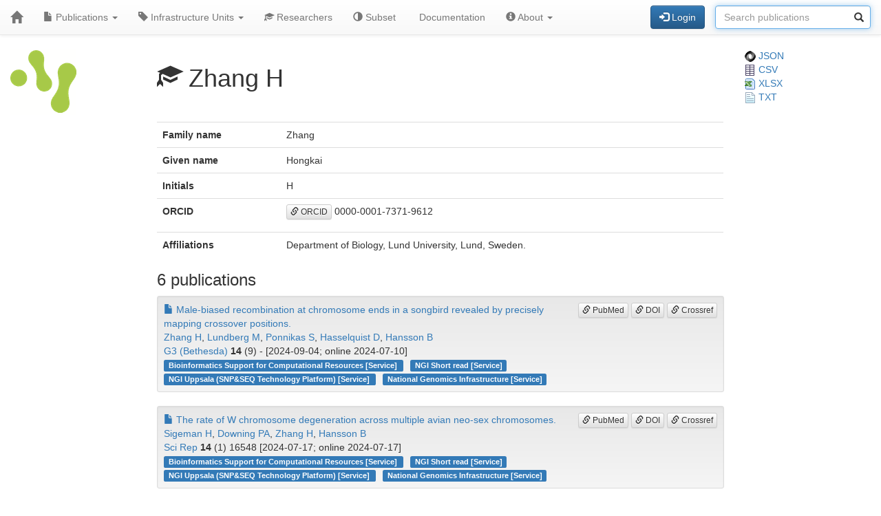

--- FILE ---
content_type: text/html; charset=UTF-8
request_url: https://publications.scilifelab.se/researcher/33b4db2c681b400c9106f8d27b6fb714
body_size: 19219
content:
<!DOCTYPE html>
<html lang="en">
<head>
<meta charset="UTF-8">
<meta http-equiv="X-UA-Compatible" content="IE=edge">
<meta name="viewport" content="width=device-width, initial-scale=1">
<title>Zhang H</title>
<link rel="shortcut icon" href="/site/favicon">
<link rel="stylesheet" href="https://code.jquery.com/ui/1.12.1/themes/base/jquery-ui.css">
<link rel="stylesheet" crossorigin="anonymous"
href="https://stackpath.bootstrapcdn.com/bootstrap/3.4.1/css/bootstrap.min.css"
integrity="sha384-HSMxcRTRxnN+Bdg0JdbxYKrThecOKuH5zCYotlSAcp1+c8xmyTe9GYg1l9a69psu">
<link rel="stylesheet" crossorigin="anonymous"
href="https://stackpath.bootstrapcdn.com/bootstrap/3.4.1/css/bootstrap-theme.min.css"
integrity="sha384-6pzBo3FDv/PJ8r2KRkGHifhEocL+1X2rVCTTkUfGk7/0pbek5mMa1upzvWbrUbOZ">
<link rel="stylesheet" crossorigin="anonymous"
href="https://cdn.datatables.net/v/bs/jqc-1.12.4/dt-1.11.3/datatables.min.css">
<link rel="stylesheet" href="/static/publications.css?v=c87f8d7027cfcb2eab639eebd64415e0945af8abb1bc1fa8ef27ee01b2525ba428ce4c043527bdb1213e92c9b653ea4e19408d36260519623ea6b821ff6e248e">
</head>
<body>
<nav class="navbar navbar-default navbar-static-top">
<div class="container-fluid">
<div class="navbar-header">
<button type="button" class="navbar-toggle"
data-toggle="collapse" data-target="#myNavbar">
<span class="icon-bar"></span>
<span class="icon-bar"></span>
<span class="icon-bar"></span>
</button>
<a href="/"
class="navbar-brand"
title="Home">
<span class="glyphicon glyphicon-home"></span>
</a>
</div>
<div class="collapse navbar-collapse" id="myNavbar">
<ul class="nav navbar-nav">
<li class="dropdown">
<a class="dropdown-toggle" data-toggle="dropdown" href="#">
<span class="glyphicon glyphicon-file"></span> Publications
<span class="caret"></span>
</a>
<ul class="dropdown-menu">
 
<li>
<a href="/publications/csv">
<span class="glyphicon glyphicon-download-alt"></span> Download CSV
</a>
</li>
<li>
<a href="/publications/xlsx">
<span class="glyphicon glyphicon-download-alt"></span> Download XLSX
</a>
</li>
<li>
<a href="/publications/txt">
<span class="glyphicon glyphicon-download-alt"></span> Download TXT
</a>
</li>
<li class="divider"></li>
<li class="dropdown-header">
<span class="glyphicon glyphicon-list-alt"></span> Tables
</li>

<li>
<a href="/publications/table/2026">
2026 (11)
</a>
</li>

<li>
<a href="/publications/table/2025">
2025 (903)
</a>
</li>

<li>
<a href="/publications/table/2024">
2024 (923)
</a>
</li>

<li>
<a href="/publications/table/2023">
2023 (882)
</a>
</li>

<li>
<a href="/publications/table/2022">
2022 (836)
</a>
</li>

<li>
<a href="/publications/table/2021">
2021 (894)
</a>
</li>

<li>
<a href="/publications/table/2020">
2020 (640)
</a>
</li>

<li>
<a href="/publications/table/2019">
2019 (727)
</a>
</li>

<li>
<a href="/publications/table/2018">
2018 (651)
</a>
</li>

<li>
<a href="/publications/table/2017">
2017 (681)
</a>
</li>

<li>
<a href="/publications/table/2016">
2016 (664)
</a>
</li>

<li>
<a href="/publications/table/2015">
2015 (429)
</a>
</li>

<li>
<a href="/publications/table/2014">
2014 (376)
</a>
</li>

<li>
<a href="/publications/table/2013">
2013 (319)
</a>
</li>

<li>
<a href="/publications/table/2012">
2012 (246)
</a>
</li>

<li>
<a href="/publications/table/2011">
2011 (163)
</a>
</li>

<li>
<a href="/publications/table/2010">
2010 (139)
</a>
</li>

<li>
<a href="/publications/table/1975">
1975 (1)
</a>
</li>
 
<li>
<a href="/publications/table">
All (9485)
</a>
</li>
</ul>
</li>
<li class="dropdown">
<a class="dropdown-toggle" data-toggle="dropdown" href="#">
<span class="glyphicon glyphicon-tag"></span>
Infrastructure Units
<span class="caret"></span>
</a>
<ul class="dropdown-menu">
<li>
<a href="/labels">
<span class="glyphicon glyphicon-list"></span>
Infrastructure Units list
</a>
</li>
<li>
<a href="/labels/table">
<span class="glyphicon glyphicon-list-alt"></span>
Infrastructure Units table
</a>
</li>
 
</ul>
</li>
<li class="dropdown">

<a href="/researchers">
<span class="glyphicon glyphicon-education"></span> Researchers
</a>
 
</li>
<li class="dropdown">
<a href="/subset">
<span class="glyphicon glyphicon-adjust"></span> Subset
</a>
</li>
 
 
<li class="dropdown">
<a href="/documentation">
<span class="glyphicon glyphicon-info"></span> Documentation
</a>
</li>
<li class="dropdown">
<a class="dropdown-toggle" data-toggle="dropdown" href="#">
<span class="glyphicon glyphicon-info-sign"></span> About
<span class="caret"></span>
</a>
<ul class="dropdown-menu">
<li>
<a href="/contact">
<span class="glyphicon glyphicon-bullhorn"></span> Contact
</a>
</li>
<li>
<a href="/software">
<span class="glyphicon glyphicon-briefcase"></span> Software
</a>
</li>
</ul>
</li>
</ul>
<div>
<ul class="nav navbar-nav navbar-right">

<li>
<div class="navbar-btn">
<a href="/login"
role="button" class="btn btn-primary">
<span class="glyphicon glyphicon-log-in"></span> Login
</a>
</div>
</li>
 

<li>
<form action="/search"
role="form" class="navbar-form form-inline"
method="GET">
<div class="form-group has-feedback">
<input type="search" id="terms" name="terms"
class="form-control"
placeholder="Search publications">
<span class="glyphicon glyphicon-search form-control-feedback"></span>
</div>
</form>
</li>
 
</ul>
</div>
</div>
</div>
</nav>
<div class="container-fluid">

<div class="row">
<div class="col-md-2">
<img src="/site/icon"
class="img-responsive"
style="padding-bottom: 10px;"
title="SciLifeLab Infrastructure Units Publications">
</div>
<div class="col-md-8">

<h1>
<span class="glyphicon glyphicon-education"></span>
Zhang H
</h1>

</div>
<div class="col-md-2">

<a href="/researcher/33b4db2c681b400c9106f8d27b6fb714.json">
<img src="/static/json.png?v=eb5df5f8bda7bdf49db397bc5eadea8dd2698617c0773b83c29f587879ce9d9e453810e2dcc1185d90aae38ee6339a8b7e982a915743db0912dc7015e0c6ce0e"> JSON
</a>
<br>
<a href="/researcher/33b4db2c681b400c9106f8d27b6fb714/publications.csv">
<img src="/static/csv.png?v=8f74b7d04d14414f418941d2deb279c832d470429b296ede42f8b70716471ae681d3802daaf952174c4ab2b5a03913fd19ecdad24184a2f4cdd5f0cc71586ffe"> CSV
</a>
<br>
<a href="/researcher/33b4db2c681b400c9106f8d27b6fb714/publications.xlsx">
<img src="/static/xlsx.png?v=0e2b5ae53ca5ac7ca2f460b986eacb89925922368603ee3ab498f1b298c11db0fad7c2f11f66fbbb9fbe6175d57a39bd39096aed026de7c0f97fb74b7f69ca49"> XLSX
</a>
<br>
<a href="/researcher/33b4db2c681b400c9106f8d27b6fb714/publications.txt">
<img src="/static/txt.png?v=be7329201ab0c2f7a9aaf68d34a817b5be4e32d3f54f1644de9cabb85f60838997dfde5ebabf3abdd2c53fb4b0b70c1625d7242af3770d89c91497a3c4b2cd8f"> TXT
</a>

</div>
</div>
 


 
 
 


 
 
 

<div class="row">
<div class="col-md-2">

 
</div>
<div class="col-md-8">

<table class="table">
<tr>
<th>Family name</th>
<td>Zhang</td>
</tr>
<tr>
<th>Given name</th>
<td>Hongkai</td>
</tr>
<tr>
<th>Initials</th>
<td>H</td>
</tr>
<tr>
<th>ORCID</th>
<td><p><a class="btn btn-default btn-xs" role="button" target="_" href="https://orcid.org/0000-0001-7371-9612"><span class="glyphicon glyphicon-link"></span> ORCID</a> 0000-0001-7371-9612</p></td>
</tr>
<tr>
<th>Affiliations</th>
<td>

Department of Biology, Lund University, Lund, Sweden.
<br>

</td>
</tr>
</table>
<h3>6 publications</h3>


<div class="well well-sm">
<div class="pull-right">

<a class="btn btn-default btn-xs" role="button" target="_" href="https://pubmed.ncbi.nlm.nih.gov/38985659/"><span class="glyphicon glyphicon-link"></span> PubMed</a>
<a class="btn btn-default btn-xs" role="button" target="_" href="https://doi.org/10.1093/g3journal/jkae150"><span class="glyphicon glyphicon-link"></span> DOI</a>
<a class="btn btn-default btn-xs" role="button" target="_" href="https://search.crossref.org/?q=10.1093/g3journal/jkae150"><span class="glyphicon glyphicon-link"></span> Crossref</a>
</div>
<div>
<a href="/publication/411c02d828c14370a99a8a2b57b28e22">
<span class="glyphicon glyphicon-file"></span>
Male-biased recombination at chromosome ends in a songbird revealed by precisely mapping crossover positions.
</a>
</div>
<div>
<a href="/researcher/33b4db2c681b400c9106f8d27b6fb714">Zhang H</a>, <a href="/researcher/5b6a6dafa8fe4371ab26ed02ca5a550c">Lundberg M</a>, <a href="/researcher/1ddd324bbfbb4833b25ba6dfe4c7dcb4">Ponnikas S</a>, <a href="/researcher/73a24d358af64f22b81735f577c33bbb">Hasselquist D</a>, <a href="/researcher/01f0144e207c41dcbc4d5aec68690e4b">Hansson B</a>
</div>
<div>
<a href="/journal/G3%20%28Bethesda%29">G3 (Bethesda)</a> <strong>14</strong> (9) -
[2024-09-04; online 2024-07-10]

</div>
<div>


<a class="label label-primary margin-r1"
href="/label/Bioinformatics%20Support%20for%20Computational%20Resources">
Bioinformatics Support for Computational Resources

[Service]

</a>

<a class="label label-primary margin-r1"
href="/label/NGI%20Short%20read">
NGI Short read

[Service]

</a>

<a class="label label-primary margin-r1"
href="/label/NGI%20Uppsala%20%28SNP%26SEQ%20Technology%20Platform%29">
NGI Uppsala (SNP&amp;SEQ Technology Platform)

[Service]

</a>

<a class="label label-primary margin-r1"
href="/label/National%20Genomics%20Infrastructure">
National Genomics Infrastructure

[Service]

</a>

</div>
</div>



<div class="well well-sm">
<div class="pull-right">

<a class="btn btn-default btn-xs" role="button" target="_" href="https://pubmed.ncbi.nlm.nih.gov/39020011/"><span class="glyphicon glyphicon-link"></span> PubMed</a>
<a class="btn btn-default btn-xs" role="button" target="_" href="https://doi.org/10.1038/s41598-024-66470-7"><span class="glyphicon glyphicon-link"></span> DOI</a>
<a class="btn btn-default btn-xs" role="button" target="_" href="https://search.crossref.org/?q=10.1038/s41598-024-66470-7"><span class="glyphicon glyphicon-link"></span> Crossref</a>
</div>
<div>
<a href="/publication/cb40d036f76546bcaf773bb135db83a3">
<span class="glyphicon glyphicon-file"></span>
The rate of W chromosome degeneration across multiple avian neo-sex chromosomes.
</a>
</div>
<div>
<a href="/researcher/f75fea472d1d495a92228c50bd63891e">Sigeman H</a>, <a href="/researcher/e004ff0660ee411cb310ab108f29c171">Downing PA</a>, <a href="/researcher/33b4db2c681b400c9106f8d27b6fb714">Zhang H</a>, <a href="/researcher/01f0144e207c41dcbc4d5aec68690e4b">Hansson B</a>
</div>
<div>
<a href="/journal/Sci%20Rep">Sci Rep</a> <strong>14</strong> (1) 16548
[2024-07-17; online 2024-07-17]

</div>
<div>


<a class="label label-primary margin-r1"
href="/label/Bioinformatics%20Support%20for%20Computational%20Resources">
Bioinformatics Support for Computational Resources

[Service]

</a>

<a class="label label-primary margin-r1"
href="/label/NGI%20Short%20read">
NGI Short read

[Service]

</a>

<a class="label label-primary margin-r1"
href="/label/NGI%20Uppsala%20%28SNP%26SEQ%20Technology%20Platform%29">
NGI Uppsala (SNP&amp;SEQ Technology Platform)

[Service]

</a>

<a class="label label-primary margin-r1"
href="/label/National%20Genomics%20Infrastructure">
National Genomics Infrastructure

[Service]

</a>

</div>
</div>



<div class="well well-sm">
<div class="pull-right">

<a class="btn btn-default btn-xs" role="button" target="_" href="https://pubmed.ncbi.nlm.nih.gov/38007417/"><span class="glyphicon glyphicon-link"></span> PubMed</a>
<a class="btn btn-default btn-xs" role="button" target="_" href="https://doi.org/10.1186/s12864-023-09807-2"><span class="glyphicon glyphicon-link"></span> DOI</a>
<a class="btn btn-default btn-xs" role="button" target="_" href="https://search.crossref.org/?q=10.1186/s12864-023-09807-2"><span class="glyphicon glyphicon-link"></span> Crossref</a>
</div>
<div>
<a href="/publication/644ff655a61e46c08a5438a23c82830c">
<span class="glyphicon glyphicon-file"></span>
RecView: an interactive R application for locating recombination positions using pedigree data.
</a>
</div>
<div>
<a href="/researcher/33b4db2c681b400c9106f8d27b6fb714">Zhang H</a>, <a href="/researcher/01f0144e207c41dcbc4d5aec68690e4b">Hansson B</a>
</div>
<div>
<a href="/journal/BMC%20Genomics">BMC Genomics</a> <strong>24</strong> (1) 712
[2023-11-25; online 2023-11-25]

</div>
<div>


<a class="label label-primary margin-r1"
href="/label/Bioinformatics%20Support%20for%20Computational%20Resources">
Bioinformatics Support for Computational Resources

[Service]

</a>

<a class="label label-primary margin-r1"
href="/label/NGI%20Short%20read">
NGI Short read

[Service]

</a>

<a class="label label-primary margin-r1"
href="/label/NGI%20Uppsala%20%28SNP%26SEQ%20Technology%20Platform%29">
NGI Uppsala (SNP&amp;SEQ Technology Platform)

[Service]

</a>

<a class="label label-primary margin-r1"
href="/label/National%20Genomics%20Infrastructure">
National Genomics Infrastructure

[Service]

</a>

</div>
</div>



<div class="well well-sm">
<div class="pull-right">

<a class="btn btn-default btn-xs" role="button" target="_" href="https://pubmed.ncbi.nlm.nih.gov/37793164/"><span class="glyphicon glyphicon-link"></span> PubMed</a>
<a class="btn btn-default btn-xs" role="button" target="_" href="https://doi.org/10.1093/gbe/evad180"><span class="glyphicon glyphicon-link"></span> DOI</a>
<a class="btn btn-default btn-xs" role="button" target="_" href="https://search.crossref.org/?q=10.1093/gbe/evad180"><span class="glyphicon glyphicon-link"></span> Crossref</a>
</div>
<div>
<a href="/publication/f361c17689bc48929bd23e7d629f9f1b">
<span class="glyphicon glyphicon-file"></span>
Evidence of Site-Specific and Male-Biased Germline Mutation Rate in a Wild Songbird.
</a>
</div>
<div>
<a href="/researcher/33b4db2c681b400c9106f8d27b6fb714">Zhang H</a>, <a href="/researcher/5b6a6dafa8fe4371ab26ed02ca5a550c">Lundberg M</a>, <a href="/researcher/7a0abfbfc5bb4d5fb77f356c6ad80a34">Tarka M</a>, <a href="/researcher/73a24d358af64f22b81735f577c33bbb">Hasselquist D</a>, <a href="/researcher/01f0144e207c41dcbc4d5aec68690e4b">Hansson B</a>
</div>
<div>
<a href="/journal/Genome%20Biol%20Evol">Genome Biol Evol</a> <strong>15</strong> (11) -
[2023-11-01; online 2023-10-04]

</div>
<div>


<a class="label label-primary margin-r1"
href="/label/Bioinformatics%20Support%20for%20Computational%20Resources">
Bioinformatics Support for Computational Resources

[Service]

</a>

<a class="label label-primary margin-r1"
href="/label/NGI%20Short%20read">
NGI Short read

[Service]

</a>

<a class="label label-primary margin-r1"
href="/label/NGI%20Uppsala%20%28SNP%26SEQ%20Technology%20Platform%29">
NGI Uppsala (SNP&amp;SEQ Technology Platform)

[Service]

</a>

<a class="label label-primary margin-r1"
href="/label/National%20Genomics%20Infrastructure">
National Genomics Infrastructure

[Service]

</a>

</div>
</div>



<div class="well well-sm">
<div class="pull-right">

<a class="btn btn-default btn-xs" role="button" target="_" href="https://pubmed.ncbi.nlm.nih.gov/36156325/"><span class="glyphicon glyphicon-link"></span> PubMed</a>
<a class="btn btn-default btn-xs" role="button" target="_" href="https://doi.org/10.1111/jeb.14096"><span class="glyphicon glyphicon-link"></span> DOI</a>
<a class="btn btn-default btn-xs" role="button" target="_" href="https://search.crossref.org/?q=10.1111/jeb.14096"><span class="glyphicon glyphicon-link"></span> Crossref</a>
</div>
<div>
<a href="/publication/af3c88c82b9847cf8eb6003405006660">
<span class="glyphicon glyphicon-file"></span>
A novel neo-sex chromosome in Sylvietta brachyura (Macrosphenidae) adds to the extraordinary avian sex chromosome diversity among Sylvioidea songbirds.
</a>
</div>
<div>
<a href="/researcher/f75fea472d1d495a92228c50bd63891e">Sigeman H</a>, <a href="/researcher/33b4db2c681b400c9106f8d27b6fb714">Zhang H</a>, <a href="/researcher/df39e4e79acb469aa3d842fbb764b888">Ali Abed S</a>, <a href="/researcher/01f0144e207c41dcbc4d5aec68690e4b">Hansson B</a>
</div>
<div>
<a href="/journal/J.%20Evol.%20Biol.">J. Evol. Biol.</a> <strong>-</strong> (-) -
[2022-09-26; online 2022-09-26]

</div>
<div>


<a class="label label-primary margin-r1"
href="/label/Bioinformatics%20Support%20for%20Computational%20Resources">
Bioinformatics Support for Computational Resources

[Service]

</a>

<a class="label label-primary margin-r1"
href="/label/NGI%20Short%20read">
NGI Short read

[Service]

</a>

<a class="label label-primary margin-r1"
href="/label/NGI%20Uppsala%20%28SNP%26SEQ%20Technology%20Platform%29">
NGI Uppsala (SNP&amp;SEQ Technology Platform)

[Service]

</a>

<a class="label label-primary margin-r1"
href="/label/National%20Genomics%20Infrastructure">
National Genomics Infrastructure

[Service]

</a>

</div>
</div>



<div class="well well-sm">
<div class="pull-right">

<a class="btn btn-default btn-xs" role="button" target="_" href="https://pubmed.ncbi.nlm.nih.gov/35895083/"><span class="glyphicon glyphicon-link"></span> PubMed</a>
<a class="btn btn-default btn-xs" role="button" target="_" href="https://doi.org/10.1111/jeb.14068"><span class="glyphicon glyphicon-link"></span> DOI</a>
<a class="btn btn-default btn-xs" role="button" target="_" href="https://search.crossref.org/?q=10.1111/jeb.14068"><span class="glyphicon glyphicon-link"></span> Crossref</a>
</div>
<div>
<a href="/publication/6c44fa62430546da90c37a8079addafd">
<span class="glyphicon glyphicon-file"></span>
Assessment of phylogenetic approaches to study the timing of recombination cessation on sex chromosomes.
</a>
</div>
<div>
<a href="/researcher/33b4db2c681b400c9106f8d27b6fb714">Zhang H</a>, <a href="/researcher/f75fea472d1d495a92228c50bd63891e">Sigeman H</a>, <a href="/researcher/01f0144e207c41dcbc4d5aec68690e4b">Hansson B</a>
</div>
<div>
<a href="/journal/J.%20Evol.%20Biol.">J. Evol. Biol.</a> <strong>-</strong> (-) -
[2022-07-27; online 2022-07-27]

</div>
<div>


<a class="label label-primary margin-r1"
href="/label/Bioinformatics%20Support%20for%20Computational%20Resources">
Bioinformatics Support for Computational Resources

[Service]

</a>

</div>
</div>


 
</div>
<div class="col-md-2">

 
 
 
</div>
</div>
 

<hr>
<div class="row">
<div class="col-md-8">

<a href="https://www.scilifelab.se/data/" target="_blank">
SciLifeLab Data Centre
</a>

</div>
<div class="col-md-2 col-md-offset-2">
<div class="pull-right">
<a href="https://github.com/pekrau/Publications">Publications</a>
9.5.1
</div>
</div>
</div>
 
</div>
<script src="https://code.jquery.com/jquery-1.12.4.min.js"
integrity="sha256-ZosEbRLbNQzLpnKIkEdrPv7lOy9C27hHQ+Xp8a4MxAQ="
crossorigin="anonymous"></script>
<script src="https://code.jquery.com/ui/1.12.1/jquery-ui.min.js"
integrity="sha256-VazP97ZCwtekAsvgPBSUwPFKdrwD3unUfSGVYrahUqU="
crossorigin="anonymous"></script>
<script src="/static/jquery.localtime-0.9.1.min.js?v=175d6d298d92a6c7a811f56d8e96e09b30491e696a40a4996e7a871e6697b37dc282a4172fa2ffc8e831a788a3101b8f8168177a79ceac040ae97bf773596a31"></script>
<script>
$.datepicker.setDefaults({dateFormat: "yy-mm-dd"});
$(function(){ $(".datepicker").datepicker(); });
</script>
<script src="https://stackpath.bootstrapcdn.com/bootstrap/3.4.1/js/bootstrap.min.js"
integrity="sha384-aJ21OjlMXNL5UyIl/XNwTMqvzeRMZH2w8c5cRVpzpU8Y5bApTppSuUkhZXN0VxHd"
crossorigin="anonymous"></script>
<script src="https://cdn.datatables.net/1.11.3/js/jquery.dataTables.min.js"></script>
<script src="https://cdn.datatables.net/1.11.3/js/dataTables.bootstrap.min.js"></script>

<script type="text/javascript" >
$(function(){ $("#terms").focus(); });
</script>



</body>
</html>
